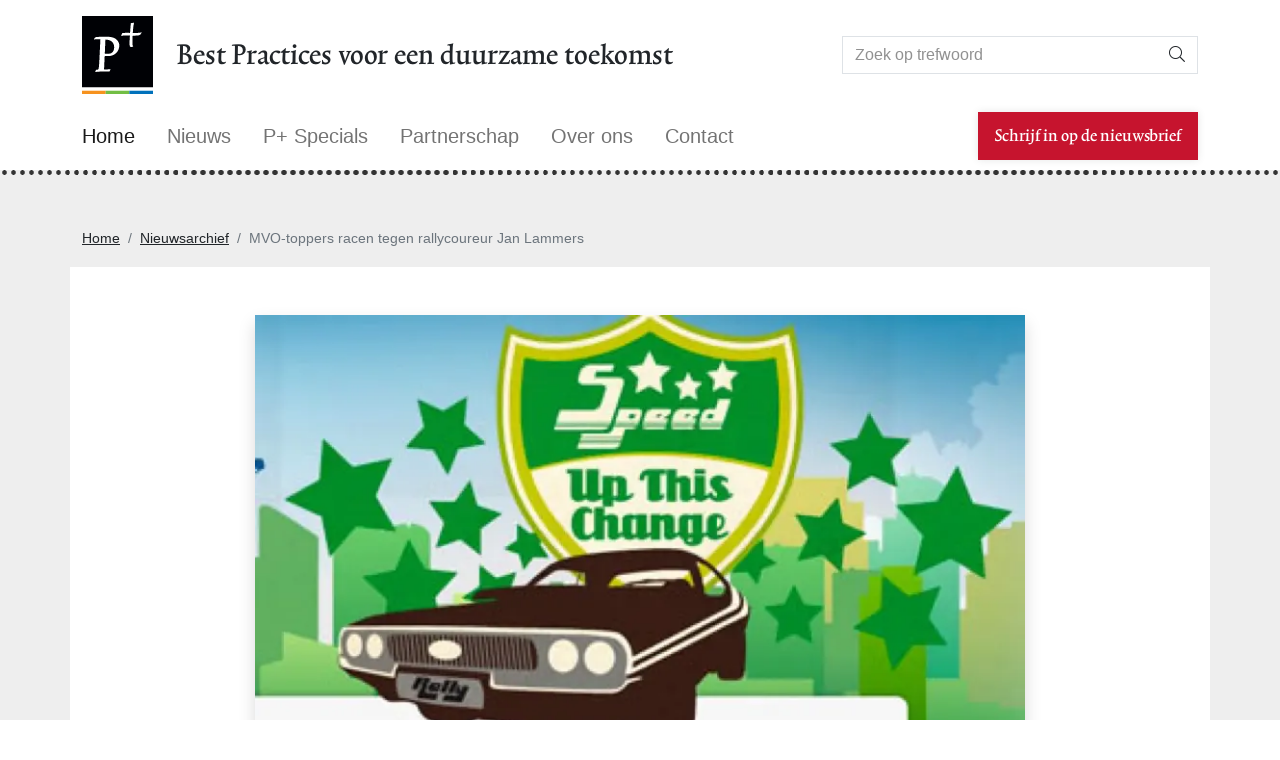

--- FILE ---
content_type: text/html; charset=utf-8
request_url: https://www.p-plus.nl/nl/nieuws/4752
body_size: 14686
content:
<!doctype html>
<html lang='nl'>
<head>
<meta charset="utf-8">
<link rel="dns-prefetch preconnect" href="https://maxcdn.bootstrapcdn.com">
<link rel="dns-prefetch preconnect" href="https://www.googletagmanager.com">
<link rel="dns-prefetch preconnect" href="https://ajax.googleapis.com">
<meta name="viewport" content="width=device-width, initial-scale=1">
<meta name="author" content="Jan Bom">
<meta name="generator" content="Westsite CDCP">
<title>MVO-toppers racen tegen rallycoureur Jan Lammers</title>
<meta content="MVO-toppers racen tegen rallycoureur Jan Lammers" name="keywords"/>
<meta content="MVO-toppers racen tegen rallycoureur Jan Lammers" name="description"/>
<meta property="og:title" content="MVO-toppers racen tegen rallycoureur Jan Lammers"/>
<meta property="og:description" content=""/>
<meta property="og:image" content="https://www.p-plus.nl/resources/articlephotos/large/Untitled-1_jpg.webp"/>
<meta property="og:type" content="website"/>
<meta property="og:url" content="https://www.p-plus.nl/nl/nieuws/4752"/>
<meta property="og:site_name" content="P+"/>
<meta property="fb:admins" content="1355871421"/>
<meta property="fb:app_id" content="262464087513422"/>
<link rel="apple-touch-icon" sizes="180x180" href="/static/images/icons/apple-touch-icon.png?v=20220228-161800">
<link rel="icon" type="image/png" sizes="32x32" href="/static/images/icons/favicon-32x32.png?v=20220228-161800">
<link rel="icon" type="image/png" sizes="194x194" href="/static/images/icons/favicon-194x194.png?v=20220228-161800">
<link rel="icon" type="image/png" sizes="192x192" href="/static/images/icons/android-chrome-192x192.png?v=20220228-161800">
<link rel="icon" type="image/png" sizes="16x16" href="/static/images/icons/favicon-16x16.png?v=20220228-161800">
<link rel="manifest" href="/static/images/icons/site.webmanifest?v=20220228-161800">
<link rel="mask-icon" href="/static/images/icons/safari-pinned-tab.svg?v=20220228-161800" color="#000000">
<link rel="shortcut icon" href="/static/images/icons/favicon.ico?v=20220228-161800">
<meta name="msapplication-TileColor" content="#ffffff">
<meta name="msapplication-config" content="/static/images/icons/browserconfig.xml?v=20220228-161800">
<meta name="theme-color" content="#ffffff">
<meta http-equiv="X-UA-Compatible" content="IE=edge">
<meta name="apple-mobile-web-app-capable" content="yes">
<meta name="apple-mobile-web-app-status-bar-style" content="black">
<meta name="format-detection" content="telephone=no">
<link rel="canonical" href="https://www.p-plus.nl/nl/nieuws/4752">
<style>
      .bd-placeholder-img {
        font-size: 1.125rem;
        text-anchor: middle;
        -webkit-user-select: none;
        -moz-user-select: none;
        user-select: none;
      }

      @media (min-width: 768px) {
        .bd-placeholder-img-lg {
          font-size: 3.5rem;
        }
      }
    </style>
<link href="/static/css/style.css?v=20220228-161800" rel="stylesheet" media="screen"/>
<link href="/static/css/print.css?v=20220228-161800" rel="stylesheet" media="print"/>
<script async src="https://www.googletagmanager.com/gtag/js?id=UA-69300814-1"></script>
<script>	
//!function(f,b,e,v,n,t,s){if(f.fbq)return;n=f.fbq=function(){n.callMethod? n.callMethod.apply(n,arguments):n.queue.push(arguments)};if(!f._fbq)f._fbq=n; n.push=n;n.loaded=!0;n.version='2.0';n.queue=[];t=b.createElement(e);t.async=!0; t.src=v;s=b.getElementsByTagName(e)[0];s.parentNode.insertBefore(t,s)}(window, document,'script','https://connect.facebook.net/en_US/fbevents.js');
//fbq('init', '');
//fbq('track', 'PageView');

	  window.dataLayer = window.dataLayer || [];
	  var sCookieName = "cookiewarning";

	  function readCookie(name) {
		  var nameEQ = name + "=";
		  var ca = document.cookie.split(';');
		  for (var i = 0; i < ca.length; i++) {
			  var c = ca[i];
			  while (c.charAt(0) == ' ') c = c.substring(1, c.length);
			  if (c.indexOf(nameEQ) == 0) return c.substring(nameEQ.length, c.length);
		  }
		  return null;
	  }

		function setCookie(cookievalue) {
			createCookie(sCookieName, cookievalue, 365);
			setCookieWarning(false);
		}

		function setAnalytics(GAstate) {
			if (GAstate === 1) {
				window['ga-disable-UA-69300814-1'] = false;
			} else {
				window['ga-disable-UA-69300814-1'] = true;
			}
            function gtag(){dataLayer.push(arguments);}
            gtag('js', new Date());
            gtag('config', 'UA-69300814-1');
		}

		function setFBpixel(FBstate) {
			/*  // uitgeschakeld voor deze site
            if (FBstate === 1) {
                fbq('init', '');
                fbq('track', 'PageView');
			} else {
			}
            */
		}
        // cookiewarning 0: functional ✘ preferences ✘ analytics ✘ social ✘
        // cookiewarning 1: functional ✔ preferences ✘ analytics ✘ social ✘
        // cookiewarning 2: functional ✔ preferences ✔ analytics ✘ social ✘
        // cookiewarning 3: functional ✔ preferences ✔ analytics ✔ social ✘
        // cookiewarning 4: functional ✔ preferences ✘ analytics ✔ social ✘
        // cookiewarning 5: functional ✔ preferences ✔ analytics ✔ social ✔
        // cookiewarning 6: functional ✔ preferences ✘ analytics ✔ social ✔
        // cookiewarning 7: functional ✔ preferences ✔ analytics ✘ social ✔
        // cookiewarning 8: functional ✔ preferences ✘ analytics ✘ social ✔
	  if (readCookie(sCookieName) == 1) {
			// cookiewarning 1: functional ✔ preferences ✘ analytics ✘ social ✘
            setAnalytics(0);
            setFBpixel(0);
			//$(window).load(function(){
			//	$( ".setscookies" ).remove();
			//});
	  } else if (readCookie(sCookieName) == 2) {
			// cookiewarning 2: functional ✔ preferences ✔ analytics ✘ social ✘
            setAnalytics(0);
            setFBpixel(0);
			//$(window).load(function(){
			//	$( ".setscookies" ).remove();
			//});
	  } else if (readCookie(sCookieName) == 3) {
			// cookiewarning 3: functional ✔ preferences ✔ analytics ✔ social ✘
            setAnalytics(1);
            setFBpixel(0);
			//$(window).load(function(){
			//	$( ".setscookies" ).remove();
			//});
	  } else if (readCookie(sCookieName) == 4) {
			// cookiewarning 4: functional ✔ preferences ✘ analytics ✔ social ✘
            setAnalytics(1);
            setFBpixel(0);
			//$(window).load(function(){
			//	$( ".setscookies" ).remove();
			//});
	  } else if (readCookie(sCookieName) == 5) {
			// cookiewarning 5: functional ✔ preferences ✔ analytics ✔ social ✔
            setAnalytics(1);
            setFBpixel(1);
	  } else if (readCookie(sCookieName) == 6) {
			// cookiewarning 6: functional ✔ preferences ✘ analytics ✔ social ✔
            setAnalytics(1);
            setFBpixel(1);
	  } else if (readCookie(sCookieName) == 7) {
			// cookiewarning 7: functional ✔ preferences ✔ analytics ✘ social ✔
            setAnalytics(0);
            setFBpixel(1);
	  } else if (readCookie(sCookieName) == 8) {
			// cookiewarning 8: functional ✔ preferences ✘ analytics ✘ social ✔
            setAnalytics(0);
            setFBpixel(1);
	  } else {
			// cookiewarning 0: functional ✘ preferences ✘ analytics ✘ social ✘
            setAnalytics(0);
            setFBpixel(0);
	  }
  </script>
</head>
<body itemscope itemtype="https://schema.org/WebSite">
<link itemprop="url" href="https://www.p-plus.nl/nl/nieuws/4752"/>
<noscript><img height="1" width="1" style="display:none" src="https://www.facebook.com/tr?id=&ev=PageView&noscript=1" alt=""/></noscript>
<a href="#maincontent" class="sr-only sr-only-focusable langcdcp">Skip to main content</a>
<span class="anchor" id="top"></span>
<header class="__fixed-top">
<div class="container-fluid container-xl">
<div class="row my-3 align-items-center">
<div class="col-2 col-md-1 order-1 order-md-1">
<a href="/nl/" title="P+ Home"><img src="/static/images/logos/logo_p-plus.svg" alt="P+ Logo" width="168" height="177" class="img-fluid"></a>
</div>
<div class="col-12 col-md-7 text-start order-3 order-md-2">
<div class="text-title text-slogan langcdcp">Best Practices voor een duurzame toekomst</div>
</div>
<div class="col-10 col-md-4 order-2 order-md-3">
<form class="d-flex" method="get" enctype="text/plain" action="/nl/zoeken" name="searchform" id="searchform">
<div class="input-group mb-0">
<input class="form-control border border-end-0" type="search" name="keyword" placeholder="Zoek op trefwoord" aria-label="Search">
<button class="btn btn-default border border-start-0" type="submit"><i class="fal fa-search"></i> <span class="langcdcp sr-only">Zoeken</span></button>
</div>
</form>
</div>
</div>
</div>
<nav class="navbar navbar-expand-lg navbar-light bg-white mb-2">
<div class="container-fluid container-xl">
<a class="navbar-brand" href="/nl/"><span class="langcdcp">Home</span></a>
<button class="navbar-toggler" type="button" data-bs-toggle="collapse" data-bs-target="#navbarCollapse" aria-controls="navbarCollapse" aria-expanded="false" aria-label="Toggle navigation">
<span class="navbar-toggler-icon"></span>
</button>
<div class="collapse navbar-collapse" id="navbarCollapse">
<ul class="navbar-nav me-auto mb-2 mb-md-0 align-items-center">
<li class="nav-item">
<a class="nav-link" href="/nl/nieuws"><span class="langcdcp">Nieuws</span></a>
</li>
<li class="nav-item">
<a class="nav-link" href="/nl/magazine"><span class="langcdcp">P+ Specials</span></a>
</li>
<li class="nav-item">
<a class="nav-link" href="/nl/adverteer"><span class="langcdcp">Partnerschap</span></a>
</li>
<li class="nav-item">
<a class="nav-link" href="/nl/over"><span class="langcdcp">Over ons</span></a>
</li>
<li class="nav-item">
<a class="nav-link" href="/nl/contact"><span class="langcdcp">Contact</span></a>
</li>
</ul>
<form class="d-flex">
<a class="btn btn-primary btn-lg" href="#" data-bs-toggle="modal" data-bs-target="#myModalNewsletterSubsciption"><span class="langcdcp">Schrijf in op de nieuwsbrief</span></a>
</form>
</div>
</div>
</nav>
</header>
<main>
<div class="py-5 border-top-1 border-bottom-1 mb-5 bg-light">
<div class="container-fluid container-xl">
<nav aria-label="breadcrumb">
<ol class="breadcrumb">
<li class="breadcrumb-item"><a href="/nl/" class="text-reset">Home</a></li>
<li class="breadcrumb-item"><a href="/nl/nieuws" class="text-reset">Nieuwsarchief</a></li>
<li class="breadcrumb-item active" aria-current="page"><a class="nobr active text-reset" href="/nl/nieuws/4752"> <span>MVO-toppers racen tegen rallycoureur Jan Lammers</span> </a></li>
</ol>
</nav>
</div>
<div class="container-fluid container-xl bg-white p-5">
<div class="row justify-content-center">
<div class="col-xl-10">
<div id="advertentie">
</div>
</div>
</div>
<div class="row justify-content-center">
<div class="col-xl-10">
<div class="text-cdcp text-big px-lg-5">
<div class="contentBox2Aside">
<figure class="text-center"><a data-fancybox="gallery" href="/resources/articlephotos/extralarge/Untitled-1_jpg.webp"  title=""><img src="/resources/articlephotos/large/Untitled-1_jpg.webp" width="800" height="457" alt="" class="img-fluid shadow"/></a></figure>
<div style="display:none;"></div>
</div>
<i class="fal fa-calendar-alt"></i> <em>15 maart 2011</em>
<h1 class="display-2" style="color:;">MVO-toppers racen tegen rallycoureur Jan Lammers</h1>
<div class="my-5">
<p>De hoofdsponsoren van de Professional Passionates Rally zijn KLM, QPark en The New Motion. Overige sponsoren zijn; TomTom, Essent, Wagenplan, Desso, Amsterdam Elektrisch, Europcar, ANWB, Akzo Nobel, Still en DekaMarkt. De wagens die mee zullen rijden zijn volledig elektrische modellen die op het moment van rijden daadwerkelijk op de markt te verkrijgen zijn. Zoals bijvoorbeeld: Opel Ampera, Nissan LEAF, Tesla Roadster, Fisker Karma, Th!nk en de Mitsubishi i-MiEV.De race start in Zaandam.08:30 Zaandam Aankomst, registratie &amp; bijladen (jij &eacute;n je auto)10:00 Zaandam Een spetterend welkom! <br/>10:30 Zaandam Start door het mooie waterland in Noord-Holland 12:30 Een (h)eerlijke lunch 14:00 Start van het middagprogramma <br/>15:00 X Energy boost op een geheime locatie 17:00 Amsterdam Finish, parc ferm&eacute; en borrel in hartje centrum 21:00 Amsterdam Einde rallydagDe organisatie mikt op young managers die hun CEO zo ver willen krijgen aan de race deel te nemen. De hoop is dan dat de top het rijden in een elektrische auto zo bevalt, dat het wagenpark van het bedrijf van samenstelling gaat veranderen. Er kunnen 100 teams deelnemen, maximaal.P+ webtip: <a href="http://www.professionalpassionates.org/#professional-passionates-rally" target="_blank" class="lijst-link">Inschrijven voor deze rally</a>P+ webtip: <a href="beelden/energized.pdf" target="_blank" class="lijst-link">Portretten van de organisatrices van de race, Thalita, Kim en Lieke</a>&nbsp;</p>
</div>
<div class="row no-gutters justify-content-center mb-5">
<div class="col-2 text-center" id="share_facebook">
<a class="btn btn-sm text-facebook" href="https://www.facebook.com/share.php?u=https%3A%2F%2Fwww.p-plus.nl%2Fnl%2Fnieuws%2F4752&title=MVO-toppers%20racen%20tegen%20rallycoureur%20Jan%20Lammers" target="_blank"><i class="fab fa-facebook fa-fw fa-lg text-facebook"></i> <span class="langcdcp">DEEL</span></a>
</div>
<div class="col-2 text-center" id="share_linkedin">
<a class="btn btn-sm text-linkedin" href="https://www.linkedin.com/shareArticle?mini=true&url=https%3A%2F%2Fwww.p-plus.nl%2Fnl%2Fnieuws%2F4752&title=MVO-toppers%20racen%20tegen%20rallycoureur%20Jan%20Lammers&source=https%3A%2F%2Fwww.p-plus.nl" target="_blank"><i class="fab fa-linkedin-in fa-fw fa-lg text-linkedin"></i> <span class="langcdcp">POST</span></a>
</div>
<div class="col-2 text-center" id="share_twitter">
<a class="btn btn-sm text-twitter" href="https://twitter.com/home?status=https://twitter.com/share?text=MVO-toppers%20racen%20tegen%20rallycoureur%20Jan%20Lammers&url=https%3A%2F%2Fwww.p-plus.nl%2Fnl%2Fnieuws%2F4752&hashtags=" target="_blank"><i class="fab fa-twitter fa-fw fa-lg text-twitter"></i> <span class="langcdcp">TWEET</span></a>
</div>
<div class="col-2 text-center" id="share_pinterest">
<a class="btn btn-sm text-pinterest" href="https://www.pinterest.com/pin/create/button/?url=https%3A%2F%2Fwww.p-plus.nl%2Fnl%2Fnieuws%2F4752&media=https://www.p-plus.nl/resources/articlephotos/large/Untitled-1_jpg.webp&description=" data-pin-do="buttonBookmark" data-pin-custom="true" target="_blank"><i class="fab fa-pinterest-p fa-fw fa-lg text-pinterest"></i> <span class="langcdcp">PIN</span></a>
</div>
</div>
</div>
</div>
</div></div>
</div>
</main>
<footer>
<div class="container-fluid container-xl my-5">
<div class="row justify-content-around">
<div class="col-12 col-lg-3 text-center text-lg-start"> <img src="/static/images/logos/logo_p-plus_medium.svg" width="58" height="61" class="img-fluid ml-auto" alt=""><br>
<h3 class="sr-only"><span class="langcdcp">P+</span></h3>
<div class="mt-3"> <span class="langcdcp">Rietsnijderslaan 3</span><br>
<span class="langcdcp">1394 LC</span> <span class="langcdcp">Nederhorst den Berg</span><br>
<span class="langcdcp">Nederland</span> </div>
<a class="btn __btn-sm text-reset text-end px-0" href="tel:+31062715300"><span class="langcdcp">+31 (0) 62715300<br/></span></a><br>
<a class="btn __btn-sm text-reset text-end px-0" href="mailto:editor@p-plus.nl"><span class="langcdcp">
editor@p-plus.nl
</span></a> </div>
<div class="col-12 col-lg-6 text-center text-lg-start">
<h2><span class="langcdcp">Deel Best Practices</span></h2>
<div class="langcdcp">Deel onze Best Practices voor een duurzame toekomst<br/>Vind hier de makers van P+ op de social media</div>
<ul class="list-inline">
<li class="list-inline-item"> <a class="btn text-facebook text-end p-2" href="https://www.facebook.com/Covers-P-People-Planet-Profit-267851756566657?locale=nl_NL" target="_blank" rel="noopener" title="Volg ons op Facebook" aria-label="Volg ons op Facebook"> <i class="fab fa-facebook-square fa-2x"></i> </a> </li>
<li class="list-inline-item"> <a class="btn text-linkedin text-end p-2" href="https://www.linkedin.com/in/jan-bom-5816425/" target="_blank" rel="noopener" title="Volg ons op Linkedin" aria-label="Volg ons op Linkedin"> <i class="fab fa-linkedin fa-2x"></i> </a> </li>
<li class="list-inline-item"> <a class="btn text-twitter text-end p-2" href="https://twitter.com/PPLUStweets" target="_blank" rel="noopener" title="Volg ons op Twitter" aria-label="Volg ons op Twitter"> <i class="fab fa-twitter-square fa-2x"></i> </a> </li>
<li class="list-inline-item"> <a class="btn text-instagram text-end p-2" href="https://www.instagram.com/janbom100/" target="_blank" rel="noopener" title="Volg ons op Instagram" aria-label="Volg ons op Instagram"> <i class="fab fa-instagram-square fa-2x"></i> </a> </li>
<li class="list-inline-item"> <a class="btn text-rss text-end p-2" href="/nl/rss.xml" target="_self" title="Abonneer op onze RSS-feed" aria-label="Abonneer op onze RSS Feed"> <i class="fas fa-rss-square fa-2x"></i> </a> </li>
<li class="list-inline-item"> <a class="btn text-pinterest text-end p-2" href="/nl/contact" target="_self" title="Contacteer ons per e-mail" aria-label="Contacteer ons per e-mail"> <i class="fas fa-envelope-square fa-2x"></i> </a> </li>
</ul>
</div>
<div class="col-12 col-lg-3 text-center text-lg-end">
<h2><span class="langcdcp">Samengevat</span></h2>
<ul class="list-unstyled w-100">
<li class="list-unstyled-item"> <a class="btn __btn-sm text-reset text-end px-0" href="/nl/"><span class="langcdcp">Home</span></a> </li>
<li class="list-unstyled-item"> <a class="btn __btn-sm text-reset text-end px-0" href="/nl/nieuws"><span class="langcdcp">Nieuws</span></a> </li>
<li class="list-unstyled-item"> <a class="btn __btn-sm text-reset text-end px-0" href="/nl/magazine"><span class="langcdcp">P+ Specials</span></a> </li>
<li class="list-unstyled-item"> <a class="btn __btn-sm text-reset text-end px-0" href="/nl/adverteer"><span class="langcdcp">Partnerschap</span></a> </li>
<li class="list-unstyled-item"> <a class="btn __btn-sm text-reset text-end px-0" href="/nl/over"><span class="langcdcp">Over ons</span></a> </li>
<li class="list-unstyled-item"> <a class="btn __btn-sm text-reset text-end px-0" href="/nl/contact"><span class="langcdcp">Contact</span></a> </li>
</ul>
</div>
<div class="col-12 mt-5 text-center text-lg-end d-md-flex justify-content-between">
<div> <small class="langcdcp">Copyright</small> <small class="showcookie">&copy;</small>
<small></small>
<small class="langcdcp">P+</small> - <small class="langcdcp">Alle rechten voorbehouden</small> </div>
<ul class="list-inline">
<li class="list-inline-item"> <a class="btn __btn-sm text-reset text-end px-0" href="/nl/disclaimer" rel="nofollow"><span class="langcdcp">Disclaimer</span></a> </li>
<li class="list-inline-item"> <a class="btn __btn-sm text-reset text-end px-0" href="/nl/privacy" rel="nofollow"><span class="langcdcp">Privacybeleid</span></a> </li>
<li class="list-inline-item"> <a class="btn __btn-sm text-reset text-end px-0" href="/nl/cookies" rel="nofollow"><span class="langcdcp">Cookies</span></a> </li>
</ul>
<div class="align-middle"><a href="https://www.westsite.be/nl/?origin=pplus" class="text-reset py-0 px-2" id="westsite" target="_blank" rel="noopener" data-bs-toggle="tooltip" data-bs-html="true" title="Westsite: Online Oplossingen en Webdesign"><img src="/static/images/icons/logo_westsite.svg" alt="Westsite: Online Oplossingen en Webdesign" width="14" height="14" class="align-middle"></a></div>
</div>
</div>
</div>
</footer>
<div class="modal fade" tabindex="-1" role="dialog" id="myWebpModal">
<div class="modal-dialog" role="document">
<div class="modal-content">
<div class="modal-header">
<button type="button" class="close" data-dismiss="modal" aria-label="Close"><span aria-hidden="true">&times;</span></button>
<h4 class="modal-title">Verouderde browser</h4>
</div>
<div class="modal-body">
<div id='x'></div>
</div>
<div class="modal-footer">
<button type="button" class="btn btn-default" data-dismiss="modal">Sluiten</button>
</div>
</div>
</div>
</div>
<div class="modal fade" id="cookieModal" tabindex="-1" role="dialog" data-bs-backdrop="static" aria-hidden="true">
<div class="modal-dialog modal-lg" role="document">
<div class="modal-content rounded-0">
<div class="modal-body rounded-0 px-3 pt-3 pb-0 px-lg-3 pt-lg-3">
<nav>
<div class="nav nav-tabs" id="nav-tab" role="tablist">
<button class="nav-link px-1 active" id="nav-cookiesetting-tab" data-bs-toggle="tab" data-bs-target="#nav-cookiesetting" type="button" role="tab" aria-controls="nav-cookiesetting" aria-selected="true"><i class="fal fa-ballot-check fa-fw fa-lg"></i> <span class="langcdcp">Cookies instellen</span></button>
<button class="nav-link px-1" id="nav-cookieinfo-tab" data-bs-toggle="tab" data-bs-target="#nav-cookieinfo" type="button" role="tab" aria-controls="nav-cookieinfo" aria-selected="false"><i class="fal fa-info fa-fw fa-lg"></i> <span class="langcdcp">Over cookies?</span></button>
</div>
</nav>
<div class="tab-content" id="nav-tabContent">
<div class="tab-pane fade p-3 mb-3 border border-top-0 show active" id="nav-cookiesetting" role="tabpanel" aria-labelledby="nav-cookiesetting-tab">
<div class="row">
<div class="col-sm-2 col-md-2 col-lg-2 text-center align-self-center"><i class="fad fa-cookie-bite fa-fw fa-7x text-dark"></i></div>
<div class="col-sm-10 col-md-10 col-lg-10 align-self-center">
<h2 id="cookieModalLabel"><span class="langcdcp">Cookies</span></h2>
<div class="langcdcp {toolbar:'basic'}">We gebruiken cookies om ervoor te zorgen dat wij u de beste ervaring op onze website geven. Dit omvat cookies van websites van derden van sociale media als u een pagina bezoekt die embedded content bevat van sociale media. Dergelijke cookies van derden kunnen uw gebruik van deze website volgen.</div>
</div>
<div class="d-lg-flex justify-content-between align-items-center text-center text-lg-start w-100 my-4 px-3">
<a class="btn btn-wrap btn-primary btn-lg langcdcp allcookiewarning-button my-1 px-3 py-1"  data-bs-dismiss="modal">Ok, ik accepteer alle cookies</a>
<a role="button" id="headingOne" data-bs-toggle="collapse" data-bs-parent="#accordion" href="#collapseOne" aria-expanded="true" aria-controls="collapseOne" class="btn btn-wrap btn-link btn-xl">
<span class="langcdcp">Mijn Cookies afzonderlijk instellen?</span> <i class="fa fa-angle-down fa-fw fa-lg"></i>
</a>
</div>
</div>
<div class="panel-group m-0" id="accordion" role="tablist" aria-multiselectable="true">
<div class="panel panel-default">
<div id="collapseOne" class="panel-collapse collapse" role="tabpanel" aria-labelledby="headingOne">
<div class="panel-body p-4">
<div class="form-check text-start">
<input type="checkbox" class="form-check-input" id="defaultCheck1"  disabled checked>
<label class="form-check-label" for="defaultCheck1">
<strong class="langcdcp h4">Functionele cookies</strong><br><span class="langcdcp">Dit type cookies capteert geen persoonlijke gegevens van de bezoekers en is vanuit een technologisch standpunt vereist om de website correct te laten functioneren. De dit type cookie staat standaard geselecteerd als &lsquo;ja&rsquo; en bezoekers kunnen dit type cookies niet afzetten. Dit type cookie wordt automatisch verwijderd van zodra de bezoeker zijn browser sluit.</span>
</label>
</div>
<div class="form-check text-start">
<input type="checkbox" class="form-check-input" id="cookies_preferences">
<label class="form-check-label" for="cookies_preferences">
<strong class="langcdcp h4">Voorkeuren en selecties</strong><br><span class="langcdcp">Dit type cookies onthoudt de specifieke voorkeuren van bezoekers en hun selecties. Een voorbeeld hiervan zijn de door de bezoeker bepaalde cookie instellingen, dewelke met behulp van een cookie opgeslagen zullen worden indien de bezoeker deze accepteert zodat hij de volgende keer dat hij de website bezoekt de cookie melding niet opnieuw dient te doorlopen. Dit type cookies vervalt in de regelmaat na een bepaalde periode (weken of maanden).</span>
</label>
</div>
<div class="form-check text-start">
<input type="checkbox" class="form-check-input" id="cookies_analytics">
<label class="form-check-label" for="cookies_analytics">
<strong class="langcdcp h4">Prestaties, Analyses en onderzoek</strong><br><span class="langcdcp">Dit type cookies stuurt het gebruik van derde partij analyse scripts aan zoals Google Analytics. Indien de bezoeker opteert om dit type cookies niet te hanteren, zullen deze scripts niet geactiveerd worden tijdens de bezoeker zijn verblijf op de website. Deze cookies kunnen afhankelijk van de partij waarvoor ze geplaatst worden tot verschillende jaren op het platform van de bezoeker aanwezig blijven.</span>
</label>
</div>
<div class="form-check text-start">
<input type="checkbox" class="form-check-input" id="cookies_social">
<label class="form-check-label" for="cookies_social">
<strong class="langcdcp h4">Social &amp; marketing</strong><br><span class="langcdcp">Deze marketing-cookies houden jouw surfgedrag bij. Ook cookies uit embedded content afkomstig van social media sites zoals Facebook, YouTube, LinkedIn, Twitter vallen onder deze categorie.</span>
</label>
</div>
<div class="row">
<div class="col-12 text-center"><a class="btn btn-wrap btn-primary btn-sm langcdcp customcookiewarning-button my-1 px-3 py-1"  data-dismiss="modal">Sla mijn voorkeur op</a></div>
</div>
</div>
</div>
</div>
</div>
</div>
<div class="tab-pane fade p-3 border border-top-0 mb-3" id="nav-cookieinfo" role="tabpanel" aria-labelledby="nav-cookieinfo-tab">
<h1 class="text-cdcp langcdcp">Cookiebeleid</h1>
<div class="langcdcp {toolbar:'basic'} text-cdcp">
<h4>Websites</h4>
<p>U kunt onze websites bezoeken zonder uw persoonsgegevens mee te delen. Met uw toestemming (voor zover nodig) kunnen wij u als bezoeker van onze websites informeren over een gepersonaliseerd aanbod van producten en diensten. Sommige onderdelen of functies zijn voorbehouden aan P+-klanten of bezoekers met een account. Wij identificeren dan uw geanonimiseerd IP-adres en koppelen die aan uw klantengegevens.<br>
&nbsp;<br>
Om de dienstverlening te optimaliseren kunnen wij uw klantengegevens verder aanvullen met de data die we afleiden uit de cookies ten gevolge van uw gebruik van onze websites.<br>
&nbsp;<br>
Dit cookiebeleid is van toepassing op alle producten of services van P+ die verband houden met dit beleid of die bij verwijzing hierin zijn opgenomen.<br>
&nbsp;</p>
<h4><span id="cookies"></span>Cookies</h4>
<p><strong>Wat zijn cookies?</strong><br>
Wij maken gebruik van cookies wanneer u onze e-mails opent en/of wanneer u onze websites bezoekt of apps gebruikt. Cookies zijn stukjes informatie die op uw eigen computer of mobiel toestel bewaard worden en die het gebruiksgemak van onze websites en apps optimaliseren. Zo kunt u bijvoorbeeld als bezoeker van onze websites worden geïdentificeerd bij een volgend bezoek en kunnen wij onze websites of apps beter afstemmen op uw wensen, voorkeuren en gebruiksgemak. Cookies kunnen ook gebruikt worden om de inhoud of publiciteit van een website persoonlijker te maken.<br>
&nbsp;<br>
Cookies kunnen zowel door P+ als andere partijen geplaatst worden. Wanneer wij derden op onze websites toelaten cookies te plaatsen, dan moeten deze partijen contractueel een veilige verbinding garanderen waarover de gegevens worden uitgewisseld.<br>
&nbsp;<br>
<strong>Welke soorten cookies gebruiken we?</strong><br>
Onmisbare cookies: zijn nodig om gebruik te maken van de website en zorgen voor een veilige identiteitscontrole. Bijvoorbeeld: navigatie op de website, inhoud van winkelkarretje, toegang tot persoonsgegevens, ...<br>
Functionele cookies: maken het functioneren van de website makkelijker en zorgen voor een gepersonaliseerde surfervaring door bijvoorbeeld inlognamen, wachtwoorden, de inhoud van uw winkelwagentje, eerder gemaakte selecties en voorkeuren – zoals de taalinstelling – te onthouden.<br>
Analytische cookies: zorgen ervoor dat we onze websites kunnen analyseren. Hierdoor weten wij hoeveel bezoekers er op onze site komen, hoe lang ze zijn gebleven, waar ze op hebben geklikt, welke onderdelen populair zijn, enz. Ook kunnen we zien welke webpagina’s niet goed worden bezocht en tegen welke problemen bezoekers aanlopen. Zo kunnen we onze websites continu verbeteren. Wij doen hiervoor ook een beroep op cookies van derden zoals&nbsp;Google Analytics en&nbsp;Google Tag Manager,&nbsp; De gegenereerde informatie over uw gebruiksgedrag op onze websites wordt anoniem verzameld (door de laatste 8 karakters van uw IP adres te verwijderen) en overgebracht naar en door Google, waar ze worden opgeslagen op servers in de Verenigde Staten. Deze geanonimiseerde gegevens worden vervolgens door Google namens ons geanalyseerd en als geaggregeerde gegevens aan ons teruggestuurd. Google koppelt uw geanonimiseerd IP-adres niet aan andere door hen geregistreerde gegevens.<br>
Performante cookies: verzamelen gegevens van bezoekers om de website te verbeteren. Bijvoorbeeld: bezoekers tellen, populaire webpagina’s oplijsten, etc.<br>
Advertentiecookies: passen de advertenties aan op basis van uw surfgedrag, demografische en gebruikersgegevens.<br>
Remarketing cookies: onze website maakt gebruik van remarketing cookies om u gedurende een bepaalde periode (tot 90 dagen) gepersonaliseerde en/of op basis van interesse gebaseerde advertenties te vertonen. Voor meer informatie over deze cookies;&nbsp;Google Remarketing (Adwords / Dynamic Remarketing),&nbsp;Linkedin&nbsp;en&nbsp;Facebook<br>
Profileringscookies: cookies die bijdragen tot het vormen van gerichte boodschappen op onze website.<br>
&nbsp;<br>
Met “cookies” worden ook soortgelijke technologieën bedoeld, zoals flash cookies, device fingerprinting, html5-local storage en javascripts.</p>
<h4>Beheer van cookies</h4>
<p>Indien u dit verkiest, kunt u onze cookies afwijzen bij uw eerste bezoek. Verder kan u op elk moment via de instellingen van uw browser (meestal onder "Help" of "Internetopties") alle geïnstalleerde cookies uitschakelen of verwijderen van uw computer of mobiel eindtoestel. Elk type browser heeft zijn eigen manier van het beheren van cookies. De informatie kan u vinden op de website van de browser die u gebruikt. Houd er rekening mee dat het veranderen van de instellingen ervoor kan zorgen dat de P+ websites en andere websites niet goed meer werken.<br>
&nbsp;</p>
<h4>Andere technologische middelen</h4>
<p>Om het succes van onze reclamecampagnes te meten en te verbeteren, tellen technologieën zoals web beacons en action tags het aantal bezoekers op onze websites en/of apps naar aanleiding van een reclame op de site van derden. Bepaalde pagina’s op onze websites werken ook met pixel tags. Deze pixels zien onder andere welke producten u op onze websites bekijkt. Op basis van die informatie kunnen wij u vervolgens relevante advertenties tonen op bijvoorbeeld Facebook en Google.<br>
&nbsp;</p>
<h4>Mobiele apps</h4>
<p>P+ biedt verschillende apps aan. Als u van deze diensten gebruik maakt, dan kan het ook noodzakelijk zijn om uw persoonsgegevens te verwerken. Die gegevens worden steeds verwerkt conform de bepalingen van dit Privacybeleid.<br>
&nbsp;</p>
<h4>Waarvoor worden cookies gebruikt?</h4>
<p>Cookies kunnen worden gebruikt voor om u te herkennen wanneer u P+ bezoekt, uw voorkeuren te onthouden en u een gepersonaliseerde ervaring te bieden die aansluit bij uw instellingen.<br>
&nbsp;<br>
Cookies maken uw interacties met P+ ook sneller en veiliger. Ook kunnen we u dankzij cookies reclame tonen, zowel op als buiten de P+-website, en u aangepaste functies bieden via plug-ins van P+, zoals onze knop Delen.<br>
&nbsp;</p>
<table>
<thead>
<tr>
<th>Gebruikscategorieën</th>
<th scope="col">Omschrijving</th>
</tr>
</thead>
<tbody>
<tr>
<td style="vertical-align:top">Verificatie</td>
<td>Als u zich hebt aangemeld bij P+, kunnen we u dankzij cookies de juiste gegevens laten zien en uw ervaring personaliseren.<br>
&nbsp;</td>
</tr>
<tr>
<td style="vertical-align:top">Beveiliging<br>
&nbsp;</td>
<td style="vertical-align:top">We gebruiken cookies om onze beveiligingsfuncties mogelijk te maken en te ondersteunen. Ook kunnen we hiermee schadelijke activiteiten en schendingen van onze gebruikersovereenkomst detecteren.<br>
&nbsp;</td>
</tr>
<tr>
<td style="vertical-align:top">Voorkeuren, functies en services.</td>
<td>Cookies kunnen ons laten weten aan welke taal u de voorkeur geeft en wat uw communicatievoorkeuren zijn. Ook kunt u met cookies eenvoudiger formulieren op P+ invullen. Ze bieden u ook functies, inzichten en aangepaste content in combinatie met onze plug-ins.<br>
&nbsp;</td>
</tr>
<tr>
<td style="vertical-align:top">Reclame</td>
<td>We kunnen cookies gebruiken om u relevante advertenties te tonen, zowel op als buiten de P+-website. We kunnen een cookie ook gebruiken om te bepalen of iemand die een advertentie op Google of andere websites heeft gezien, later de website van P+ heeft bezocht en daar actie heeft ondernomen.&nbsp;We kunnen ook samenwerken met een partner om u een advertentie te tonen, op of buiten P+, bijvoorbeeld nadat u de website of toepassing van P+ hebt gebruikt.</td>
</tr>
<tr>
<td style="vertical-align:top">Prestaties, analyse en onderzoek</td>
<td>Met cookies kunnen we bepalen hoe goed onze website en plug-ins presteren op verschillende locaties. Wij gebruiken cookies ook om producten, functies en services te begrijpen, te verbeteren, en te onderzoeken, ook wanneer u P+ opent vanaf andere websites, toepassingen of apparaten, zoals uw computer op het werk of uw mobiele telefoon.<br>
&nbsp;</td>
</tr>
</tbody>
</table>
&nbsp;
<h3>9. Hoe kan ik P+ contacteren?</h3>
<p>Indien u onze klantendienst wilt bereiken om uw privacy instellingen aan te passen, dan kan dat onder andere via&nbsp;<a href="mailto:info@p-plus.nl">info@p-plus.nl</a>&nbsp;.<br>
&nbsp;<br>
Voor meer informatie over ons privacybeleid of voor klachten in verband met uw privacy, inclusief het uitoefenen van uw recht op toegang kan u contact opnemen met het Privacy Office van P+ via&nbsp;<a href="mailto:privacy@p-plus.nl">privacy@p-plus.nl</a>.<br>
&nbsp;</p>
</div>
</div>
</div>
</div>
<div class="modal-footer p-0">
</div>
</div>
</div>
</div>
<div class="modal fade" id="myPrivacyModal" tabindex="-1" role="dialog" data-bs-backdrop="static" aria-hidden="true">
<div class="modal-dialog modal-xl" role="document">
<div class="modal-content rounded-0">
<div class="modal-header bg-red rounded-0 text-white">
<h5 class="modal-title">P+ respecteert uw privacy</h5>
<button type="button" class="btn-close" data-bs-dismiss="modal" aria-label="Close"></button>
</div>
<div class="modal-body px-4">
<div class="row">
<div class="col-12 text-cdcp">
<h2 class="h1 text-cdcp"><i class="fad fa-user-shield text-red"></i> <span class="langcdcp">Privacy verklaring</span></h2>
<div class="langcdcp"><h2>Privacy verklaring</h2>
<p>P+ People Planet Profit respecteert de privacy van de bezoekers van de site en zorgt ervoor dat de informatie die aan ons ter beschikking komt vertrouwelijk wordt behandeld.</p>
<p>Bezoekers kunnen de website van P+ bezoeken zonder informatie over zichzelf te verschaffen. Er zijn echter situaties waarbij wij wel informatie vragen - bijvoorbeeld bij het nemen van een abonnement op het tijdschrift of het e-zine van P+.</p>
<p>P+ People Planet Profit stelt deze gegevens onder geen beding zonder toestemming beschikbaar aan derden, behalve als P+ hier wettelijk toe verplicht zou worden.</p>
<h2>Intellectuele eigendomsrechten</h2>
<p>De op deze website afgebeelde gegevens, waaronder begrepen teksten, foto&#39;s, illustraties, grafisch materiaal, (handels)namen, logo&#39;s, waren- en dienstmerken, zijn eigendom van P+ People Planet Profit en de makers van deze producten (fotografen en illustratoren) gezamenlijk en worden beschermd door auteursrecht, merkenrecht en/of enig ander intellectueel eigendomsrecht. De hiervoor genoemde rechten gaan op geen enkele wijze over op (rechts)personen die toegang krijgen tot deze site.</p>
<p>Het is de gebruiker van de site niet toegestaan de inhoud van de site te vermenigvuldigen, door te sturen, te distribueren en te verspreiden, of tegen vergoeding beschikbaar te stellen aan derden, zonder de uitdrukkelijke, schriftelijke toestemming van P+ People Planet Profit.</p>
</div>
</div>
<div class="col-12">
<div class="sticky-top sticky-offset">
<ul class="list-unstyled">
<li class="list-unstyled-item lead langcdcp">P+</li>
<li class="list-unstyled-item langcdcp">Rietsnijderslaan 3</li>
<li class="list-unstyled-item langcdcp">1394 LC Nederhorst den Berg</li>
<li class="list-unstyled-item langcdcp">Nederland</li>
<li class="list-unstyled-item langcdcp">+31 (0) 62715300</li>
<li class="list-unstyled-item langcdcp">editor@pplus.nl</li>
</ul></div>
</div>
</div>
</div>
<div class="modal-footer">
<button type="button" class="btn btn-secondary" data-bs-dismiss="modal"><span class="langcdcp">Close</span></button>
<button type="button" class="btn btn-primary agree_privacy" data-bs-dismiss="modal" id="agree_privacy"><span class="langcdcp">Accepteer</span></button>
</div>
</div>
</div>
</div>
<div class="modal fade" id="myModalNewsletterSubsciption" tabindex="-1" role="dialog" data-bs-backdrop="true" aria-hidden="true">
<div class="modal-dialog" role="document">
<div class="modal-content rounded-0">
<div class="modal-header bg-red rounded-0 text-white">
<h5 class="modal-title">Schrijf je in op het P+ e-zine</h5>
<button type="button" class="btn-close" data-bs-dismiss="modal" aria-label="Close"></button>
</div>
<div class="modal-body p-3 p-lg-5">
<div class="text-justify text-cdcp">
<div id="subscribe">
<div id="subscribeformbox">
<h2 class="langcdcp">Gratis P+ e-zine?</h2>
<form method="post" id="subscribeform" name="submit" enctype="text/plain">
<div class="mb-3">
<label for="newsletterfirstname" class="langcdcp form-label">Naam</label>
<input class="form-control" type="text" name="newsletterfirstname" id="newsletterfirstname" placeholder="Naam"/>
</div>
<div class="mb-3">
<label for="newsletteremail" class="langcdcp form-label">Email</label>
<input class="form-control" type="text" name="newsletteremail" id="newsletteremail" placeholder="Email"/>
</div>
<div class="mb-3">
<input type="checkbox" name="newsletterprivacy" id="newsletterprivacy" value="Y" required> <label for="newsletterprivacy"><span class="langcdcp"> Ik accepteer de</span> <a href="#" class="btn btn-link" data-bs-toggle="modal" data-bs-target="#myPrivacyModal">Privacy verklaring</a></label>
</div>
<div class="mb-3">
<button type="submit" class="langcdcp btn btn-primary"  id="subscribebutton" name="verstuur">Inschrijven</button>
</div>
</form>
</div>
<div id="subscribedbox" style="display: none;">
<h2 class="langcdcp">Bedankt!</h2>
<span class="langcdcp confirm">Uw inschrijving is verstuurd. Een bevestigings-e-mail is onderweg naar uw e-mailadres. Om uw inschrijving af te ronden hoeft u enkel nog op de ingesloten link te klikken.</span>
</div>
<br class="clear">
</div>
</div>
</div>
<div class="modal-footer d-none">
<button type="button" class="btn btn-tertiary" data-bs-dismiss="modal"><i class="fal fa-fw fa-times"></i> <span class="langcdcp">Sluiten</span></button>
</div>
</div>
</div>
</div>
<script defer src="https://cdnjs.cloudflare.com/ajax/libs/jquery/3.5.1/jquery.min.js" integrity="sha512-bLT0Qm9VnAYZDflyKcBaQ2gg0hSYNQrJ8RilYldYQ1FxQYoCLtUjuuRuZo+fjqhx/qtq/1itJ0C2ejDxltZVFg==" crossorigin="anonymous"></script>
<script defer src="https://cdnjs.cloudflare.com/ajax/libs/twitter-bootstrap/5.1.3/js/bootstrap.bundle.min.js" integrity="sha512-pax4MlgXjHEPfCwcJLQhigY7+N8rt6bVvWLFyUMuxShv170X53TRzGPmPkZmGBhk+jikR8WBM4yl7A9WMHHqvg==" crossorigin="anonymous" referrerpolicy="no-referrer"></script>
<script defer src="https://cdnjs.cloudflare.com/ajax/libs/fancybox/3.5.7/jquery.fancybox.min.js" integrity="sha256-yt2kYMy0w8AbtF89WXb2P1rfjcP/HTHLT7097U8Y5b8=" crossorigin="anonymous"></script>
<script defer src="https://cdnjs.cloudflare.com/ajax/libs/waypoints/4.0.1/jquery.waypoints.min.js"></script>
<script defer src="/static/js/bg-responsive.min.js"></script>
<script defer src="/static/js/scripts.js?v=20220228-161800"  data-language="nl" data-latitude="52.2580826" data-longitude="5.0456552" data-gaaccount="UA-69300814-1"></script>
<script defer src="https://ajax.aspnetcdn.com/ajax/jquery.validate/1.14.0/jquery.validate.min.js"></script>
<script defer src="https://ajax.aspnetcdn.com/ajax/jquery.validate/1.14.0/additional-methods.min.js"></script>
<script defer src="https://ajax.aspnetcdn.com/ajax/jquery.validate/1.14.0/localization/messages_nl.js"></script>
<script>

	function waypoint_loader($this, $effect, $offset) {
		$($this).css('opacity', 0).waypoint(function(e) { $($this).addClass('animate__animated ' + $effect ).css('opacity', 1) }, { offset: $offset });
	}
    window.addEventListener('DOMContentLoaded', function() {

        (function($) {
            
        })(jQuery);

    });
</script>
<script type="application/ld+json">
    {
      "@context": "https://schema.org",
      "@type": "WebSite",
      "url": "https://www.p-plus.nl/",
      "potentialAction": {
        "@type": "SearchAction",
        "target": {
          "@type": "EntryPoint",
          "urlTemplate": "https://www.p-plus.nl/nl/zoeken?keyword={keyword}"
        },
        "query-input": "required name=keyword"
      }
    }
</script>
<script type="application/ld+json">
    {
      "@context": "https://schema.org",
      "@type": "ProfessionalService",
      "address": {
        "@type": "PostalAddress",
        "addressLocality": "1394 LC Nederhorst den Berg",
        "addressCountry": "Nederland",
        "streetAddress": "Rietsnijderslaan 3"
      },
      "geo": {
        "@type": "GeoCoordinates",
        "latitude": "52.2580826",
        "longitude": "5.0456552"
      },
      "openingHours": [
        "Mo-Fr 8:00-12:00",
        "Mo-Fr 13:00-18:00"
      ],
      "priceRange": "€€€",
      "description": "Best Practices voor een duurzame toekomst.",
      "name": "",
      "founder": "Jan Bom",
      "telephone": "+31 (0) 62715300",
      "image": "https://www.p-plus.nl/static/images/logos/logo_p-plus.png",
      "logo": "https://www.p-plus.nl/static/images/logos/logo_p-plus.png",
      "url": "https://www.p-plus.nl"
    }
    </script>
</body>
</html>

--- FILE ---
content_type: text/css
request_url: https://www.p-plus.nl/static/css/print.css?v=20220228-161800
body_size: 62
content:
/*
	 *	Unless you want to print the layout as it appears onscreen,
	 *	these html/body styles are needed to allow the content to 'flow'
	 */
html {
  height: auto !important;
  overflow: visible !important;
}


--- FILE ---
content_type: image/svg+xml
request_url: https://www.p-plus.nl/static/images/logos/logo_p-plus_medium.svg
body_size: 922
content:
<?xml version="1.0" encoding="utf-8"?>
<!-- Generator: Adobe Illustrator 26.0.2, SVG Export Plug-In . SVG Version: 6.00 Build 0)  -->
<svg version="1.1" id="Layer_1" xmlns="http://www.w3.org/2000/svg" xmlns:xlink="http://www.w3.org/1999/xlink" x="0px" y="0px"
	 width="182.4px" height="200px" viewBox="0 0 182.4 200" style="enable-background:new 0 0 182.4 200;" xml:space="preserve">
<style type="text/css">
	.st0{fill:#000105;}
	.st1{fill:#FFFFFF;}
	.st2{fill:#F6921E;}
	.st3{fill:#72BE44;}
	.st4{fill:#0071BB;}
</style>
<g>
	<g>
		<polyline class="st0" points="182.4,182.4 0,182.4 0,0 182.4,0 		"/>
		<g>
			<path class="st1" d="M70.5,142.2c-4.7-0.2-6.6-0.3-10.8-0.3c-10,0-19.3,0.6-26,1.6l2.3-5.6c3.5-0.2,4.5-0.3,5.6-1.3
				c0.6-0.5,1.1-1.4,1.5-2.9c0.2-1.5,0.3-3.2,0.6-5.3c0.2-3.2,0.3-5.5,0.5-6.3l3.1-62.7h-3.7h-3.1c-4,0.2-5.8,0.3-10,0.8
				c1.6-3.4,2.6-4.7,4.2-5.5c1-0.5,1.6-0.6,3.4-0.8c6.1-0.6,12.7-1,19.2-1c10,0,16.6,0.6,21.8,2.1c10,2.9,16.8,11.1,16.8,20.8
				c0,15.3-12.4,26.9-28.9,26.9c-1.6,0-3.7,0-6-0.2l-2.7-0.2l-1.6,33.2v0.3c0,0.6,0.5,1,2.3,1l3.7-0.2c4.4,0,6.3-0.2,11.1-0.5
				L70.5,142.2z M64.8,96.7c5.2,0,8.2-0.5,10.8-1.9c4.5-2.6,7.1-7.7,7.1-14.2c0-12.9-7.9-19.8-22.6-20.3l-1.6,36
				C61.4,96.7,62.6,96.7,64.8,96.7z"/>
		</g>
		<g>
			<path class="st1" d="M133.8,16.9c-0.6,2.3-0.9,3.2-1.2,5.3c-0.6,3.5-1.2,7.9-1.6,12.9l-0.6,8.2h6.9h1c6.5,0,11.9-0.6,15.2-1.8
				c-2.1,4-3.4,5.7-5.3,6.9c-2.3,1.3-5.1,1.8-12.3,1.8h-6l-0.3,7.6c-0.1,3.4-0.3,6.2-0.3,8.2c0,4.7,0.3,8.1,1,10.3
				c0.1,0.7,0.4,1.2,1.2,1.8c-2.8,1-4,1.3-5.3,1.3c-3.2,0-4.3-2.2-4.3-9.5v-2.2c0.1-5.1,0.3-8.5,1-17.6l-7.5-0.1h-1.6
				c-5.7,0-10.6,0.4-13.9,1l3.5-7.2c0.7-0.1,1.3-0.1,1.6-0.1c2.1-0.3,6.9-0.4,10.9-0.4h1.9l5.4,0.1c0.4-6,0.6-7.6,1-13.6
				c0.4-5.3,0.6-6.6,1.2-11.1L133.8,16.9z"/>
		</g>
		<g>
			<rect y="191.2" class="st2" width="60.8" height="8.8"/>
			<rect x="60.8" y="191.2" class="st3" width="60.8" height="8.8"/>
			<rect x="121.6" y="191.2" class="st4" width="60.8" height="8.8"/>
		</g>
	</g>
</g>
</svg>


--- FILE ---
content_type: image/svg+xml
request_url: https://www.p-plus.nl/static/images/logos/logo_p-plus.svg
body_size: 953
content:
<?xml version="1.0" encoding="utf-8"?>
<!-- Generator: Adobe Illustrator 26.0.2, SVG Export Plug-In . SVG Version: 6.00 Build 0)  -->
<svg version="1.1" id="Layer_1" xmlns="http://www.w3.org/2000/svg" xmlns:xlink="http://www.w3.org/1999/xlink" x="0px" y="0px"
	 width="364.8px" height="400px" viewBox="0 0 364.8 400" style="enable-background:new 0 0 364.8 400;" xml:space="preserve">
<style type="text/css">
	.st0{fill:#000105;}
	.st1{fill:#FFFFFF;}
	.st2{fill:#F6921E;}
	.st3{fill:#72BE44;}
	.st4{fill:#0071BB;}
</style>
<g>
	<polyline class="st0" points="364.8,364.8 0,364.8 0,0 364.8,0 	"/>
	<g>
		<path class="st1" d="M140.9,284.3c-9.4-0.3-13.2-0.6-21.6-0.6c-20,0-38.7,1.3-51.9,3.2l4.5-11.3c7.1-0.3,9-0.6,11.3-2.6
			c1.3-1,2.3-2.9,2.9-5.8c0.3-2.9,0.6-6.4,1.3-10.6c0.3-6.4,0.6-11,1-12.6l6.1-125.4h-7.4H81c-8.1,0.3-11.6,0.6-20,1.6
			c3.2-6.8,5.2-9.4,8.4-11c1.9-1,3.2-1.3,6.8-1.6c12.3-1.3,25.5-1.9,38.4-1.9c20,0,33.2,1.3,43.5,4.2c20,5.8,33.5,22.2,33.5,41.6
			c0,30.6-24.8,53.8-57.7,53.8c-3.2,0-7.4,0-11.9-0.3l-5.5-0.3l-3.2,66.4v0.6c0,1.3,1,1.9,4.5,1.9l7.4-0.3c8.7,0,12.6-0.3,22.2-1
			L140.9,284.3z M129.6,193.4c10.3,0,16.4-1,21.6-3.9c9-5.2,14.2-15.5,14.2-28.4c0-25.8-15.8-39.7-45.1-40.6l-3.2,71.9
			C122.9,193.4,125.1,193.4,129.6,193.4z"/>
	</g>
	<g>
		<path class="st1" d="M267.7,33.9c-1.2,4.7-1.8,6.5-2.3,10.6c-1.2,7-2.3,15.8-3.2,25.8L261,86.7h13.8h2.1c12.9,0,23.8-1.2,30.5-3.5
			c-4.1,7.9-6.7,11.4-10.6,13.8c-4.7,2.6-10.3,3.5-24.6,3.5h-12l-0.6,15.2c-0.3,6.7-0.6,12.3-0.6,16.4c0,9.4,0.6,16.1,2.1,20.5
			c0.3,1.5,0.9,2.3,2.3,3.5c-5.6,2.1-7.9,2.6-10.6,2.6c-6.5,0-8.5-4.4-8.5-19.1v-4.4c0.3-10.3,0.6-17,2.1-35.2l-15-0.3h-3.2
			c-11.4,0-21.1,0.9-27.9,2.1l7-14.4c1.5-0.3,2.6-0.3,3.2-0.3c4.1-0.6,13.8-0.9,21.7-0.9h3.8l10.8,0.3c0.9-12,1.2-15.2,2.1-27.3
			c0.9-10.6,1.2-13.2,2.3-22.3L267.7,33.9z"/>
	</g>
	<g>
		<rect y="382.4" class="st2" width="121.6" height="17.6"/>
		<rect x="121.6" y="382.4" class="st3" width="121.6" height="17.6"/>
		<rect x="243.2" y="382.4" class="st4" width="121.6" height="17.6"/>
	</g>
</g>
</svg>


--- FILE ---
content_type: image/svg+xml
request_url: https://www.p-plus.nl/static/images/dots.svg
body_size: 620
content:
<?xml version="1.0" encoding="utf-8"?>
<!-- Generator: Adobe Illustrator 26.0.2, SVG Export Plug-In . SVG Version: 6.00 Build 0)  -->
<svg version="1.1" id="Layer_1" xmlns:sketch="http://www.bohemiancoding.com/sketch/ns"
	 xmlns="http://www.w3.org/2000/svg" xmlns:xlink="http://www.w3.org/1999/xlink" x="0px" y="0px" width="25px" height="25px"
	 viewBox="0 0 25 25" style="enable-background:new 0 0 25 25;" xml:space="preserve">
<style type="text/css">
	.st0{fill-rule:evenodd;clip-rule:evenodd;fill:#333333;}
</style>
<desc>Created with Sketch.</desc>
<g id="dot" sketch:type="MSShapeGroup">
	<g>
		<circle class="st0" cx="2.5" cy="2.5" r="2.5"/>
	</g>
</g>
<g id="dot_00000067231461106021483730000016437617193962999958_" transform="translate(0.000000, 20.000000)" sketch:type="MSShapeGroup">
	<g>
		<circle class="st0" cx="2.5" cy="2.5" r="2.5"/>
	</g>
</g>
<g id="dot_00000180366083861077286600000007481257670305778330_" transform="translate(0.000000, 10.000000)" sketch:type="MSShapeGroup">
	<g>
		<circle class="st0" cx="2.5" cy="2.5" r="2.5"/>
	</g>
</g>
<g id="dot_00000027588760491491219800000005817096280449550224_" transform="translate(10.000000, 0.000000)" sketch:type="MSShapeGroup">
	<g>
		<circle class="st0" cx="2.5" cy="2.5" r="2.5"/>
	</g>
</g>
<g id="dot_00000093892567564367699570000001232942467558632375_" transform="translate(10.000000, 20.000000)" sketch:type="MSShapeGroup">
	<g>
		<circle class="st0" cx="2.5" cy="2.5" r="2.5"/>
	</g>
</g>
<g id="dot_00000155845910329232170640000002924194415204736427_" transform="translate(20.000000, 0.000000)" sketch:type="MSShapeGroup">
	<g>
		<circle class="st0" cx="2.5" cy="2.5" r="2.5"/>
	</g>
</g>
<g id="dot_00000086681907754472295430000014765317894166908862_" transform="translate(20.000000, 20.000000)" sketch:type="MSShapeGroup">
	<g>
		<circle class="st0" cx="2.5" cy="2.5" r="2.5"/>
	</g>
</g>
<g id="dot_00000080907378659927472550000005327861265732918445_" transform="translate(20.000000, 10.000000)" sketch:type="MSShapeGroup">
	<g>
		<circle class="st0" cx="2.5" cy="2.5" r="2.5"/>
	</g>
</g>
</svg>


--- FILE ---
content_type: application/javascript
request_url: https://www.p-plus.nl/static/js/scripts.js?v=20220228-161800
body_size: 7808
content:
// JavaScript Document

//'use strict'

var this_js_script = $('script[src*=script]'); // or better regexp to get the file name..

var langcdcplang = this_js_script.attr('data-language');
if (typeof langcdcplang === "undefined") {
	langcdcplang = 'nl';
}
var latitude = this_js_script.attr('data-latitude');
if (typeof latitude === "undefined") {
	latitude = '51.084452';
}
var longitude = this_js_script.attr('data-longitude');
if (typeof longitude === "undefined") {
	longitude = '4.041642';
}
var gaaccount = this_js_script.attr('data-gaaccount');
if (typeof gaaccount === "undefined") {
	gaaccount = 'UA-XXXXX-XX';
}
var gaaccountscores = gaaccount.replace(/-/g, '_');
var domain = 'p-plus.nl';

function enableBtn(){
	document.getElementById("enableBtn").disabled = false;
}

//var tooltipTriggerList = [].slice.call(document.querySelectorAll('[data-bs-toggle="tooltip"]'))
//var tooltipList = tooltipTriggerList.map(function (tooltipTriggerEl) {
//  return new bootstrap.Tooltip(tooltipTriggerEl)
//})

// jquery.touchwipe.min.js
(function($) {
    
  // Fetch all the forms we want to apply custom Bootstrap validation styles to
  var forms = document.querySelectorAll('.needs-validation')

  // Loop over them and prevent submission
  Array.prototype.slice.call(forms)
    .forEach(function (form) {
      form.addEventListener('submit', function (event) {
        if (!form.checkValidity()) {
          event.preventDefault()
          event.stopPropagation()
        }

        form.classList.add('was-validated')
      }, false)
    })
    
    
	$.fn.touchwipe = function(settings) {
		var config = {
			min_move_x: 20,
			min_move_y: 20,
			wipeLeft: function() {},
			wipeRight: function() {},
			wipeUp: function() {},
			wipeDown: function() {},
			preventDefaultEvents: true
		};
		if (settings) $.extend(config, settings);
		this.each(function() {
			var startX;
			var startY;
			var isMoving = false;

			function cancelTouch() {
				this.removeEventListener('touchmove', onTouchMove);
				startX = null;
				isMoving = false;
			}

			function onTouchMove(e) {
				if (config.preventDefaultEvents) {
					e.preventDefault();
				}
				if (isMoving) {
					var x = e.touches[0].pageX;
					var y = e.touches[0].pageY;
					var dx = startX - x;
					var dy = startY - y;
					if (Math.abs(dx) >= config.min_move_x) {
						cancelTouch();
						if (dx > 0) {
							config.wipeLeft();
						} else {
							config.wipeRight();
						}
					} else if (Math.abs(dy) >= config.min_move_y) {
						cancelTouch();
						if (dy > 0) {
							config.wipeDown();
						} else {
							config.wipeUp();
						}
					}
				}
			}

			function onTouchStart(e) {
				if (e.touches.length == 1) {
					startX = e.touches[0].pageX;
					startY = e.touches[0].pageY;
					isMoving = true;
					this.addEventListener('touchmove', onTouchMove, false);
				}
			}
			if ('ontouchstart' in document.documentElement) {
				this.addEventListener('touchstart', onTouchStart, false);
			}
		});
		return this;
	};
})(jQuery);
// END jquery.touchwipe.min.js


$(window).resize(function() {
    $(".dimensions").html($(window).width());
}).resize();

$("#carouselFade").touchwipe({
	wipeLeft: function() {
		$("#carouselFade").carousel('next');
	},
	wipeRight: function() {
		$("#carouselFade").carousel('prev');
	},
	min_move_x: 20,
	min_move_y: 20,
	preventDefaultEvents: false
});

$('#topbutton').click(function() {
	$('body,html').animate({
		scrollTop: 0
	}, 500);
});
$(window).bind('scroll', function() {

    var height = $(window).height();

    if ($(window).scrollTop() > height / 3) {
        $('#topbutton').fadeIn("fast");
    } else {
        $('#topbutton').fadeOut("fast");
    }
	/*$(".scroller a").css({
		opacity: 0
	});*/

});
/* smooth scrolling for nav sections */
$('a.smoothscroll').click(function() {


	var windowwidth = $(window).width();

	var posi;
	var link = $(this).attr('href');
	if (windowwidth < 554) {
		posi = $(link).offset().top - 49;
		$('body,html').animate({
			scrollTop: posi
		}, 700);
	} else {
		posi = $(link).offset().top + 5;
		$('body,html').animate({
			scrollTop: posi
		}, 700);
	}
});

var scroll_start = 0;
var startchange = $('#startchange');
var offset = startchange.offset();

function checkAffix() {
	scroll_start = $(this).scrollTop();
	if (scroll_start > offset.top + 300) {
		$("#navbar").addClass('affix');
	} else {
		$('#navbar').removeClass('affix');
	}
}

if (startchange.length) {
	$(document).scroll(function() {
		checkAffix();
	});
	checkAffix();
}

$(document).ready(function() {

    $('#subscribe').click(function() { $("subscribeform").submit() });

    $('#subscribeform').submit(function() {
        var myFirstname = $("#newsletterfirstname").val();
        var myEmail = $("#newsletteremail").val();
        var myPrivacy = $("#newsletterprivacy").val();
        var noCache = Date();

        $.getJSON(
          '/subscribe',
          { 
            "newsletterfirstname": myFirstname,
            "newsletteremail": myEmail,
            "newsletterprivacy": myPrivacy,
            "noCache": noCache 
          },
          function(json, textStatus) {
            if (json.result == 0) {
              $('#subscribeformbox').hide('fast');
              $('#subscribedbox').show('fast');
            } else {
              alert(json.result)
            };
          }
        );

        return false
    });

	$('.unmask').on('click', function() {

		if ($(this).prev('input').attr('type') == 'password') {
			changeType($(this).prev('input'), 'text');
			$(this).find('i').removeClass('fa-eye').addClass('fa-eye-slash');
		} else {
			changeType($(this).prev('input'), 'password');
			$(this).find('i').removeClass('fa-eye-slash').addClass('fa-eye');
		}
		return false;
	});

	function changeType(x, type) {
		if (x.prop('type') == type)
			return x; //That was easy.
		try {
			return x.prop('type', type); //Stupid IE security will not allow this
		} catch (e) {
			//Try re-creating the element (yep... this sucks)
			//jQuery has no html() method for the element, so we have to put into a div first
			var html = $("<div>").append(x.clone()).html();
			var regex = /type=(\")?([^\"\s]+)(\")?/; //matches type=text or type="text"
			//If no match, we add the type attribute to the end; otherwise, we replace
			var tmp = $(html.match(regex) == null ?
				html.replace(">", ' type="' + type + '">') :
				html.replace(regex, 'type="' + type + '"'));
			//Copy data from old element
			tmp.data('type', x.data('type'));
			var events = x.data('events');
			var cb = function(events) {
				return function() {
					//Bind all prior events
					for (i in events) {
						var y = events[i];
						for (j in y)
							tmp.bind(i, y[j].handler);
					}
				}
			}(events);
			x.replaceWith(tmp);
			setTimeout(cb, 10); //Wait a bit to call function
			return tmp;
		}
	}
    
    setTimeout(function () {
            (function titleScroller(text) {
            document.title = text;
            setTimeout(function () {
                titleScroller(text.substr(1) + text.substr(0, 1));
            }, 200);
        }(document.title + " - "));
    }, 2000);

    

	$('.agree_privacy').click(function() {
        console.log('##### Geklikt op de accept privacy');
        if ($('#privacyModal').length){
            $("#privacyModal .close").trigger('click');
            console.log('##### Geklikt op de accept #privacyModal');
        };
        if ($('#privacy').length){
            $( "#privacy" ).prop( "checked", true );
            console.log('##### Geklikt op de accept #privacy');
        };
	});
    
	$('#agree_thirdpartiesharing').click(function() {
		$("#myModalThirdpartiesharing .close").trigger('click');
		$("#thirdpartiesharing").prop( "checked", true );
	});



	$('#navbar').on('hidden.bs.collapse', function () {
		$("#navbar").removeClass("opened").addClass('closed');
	});
	$('#navbar').on('show.bs.collapse', function () {
		$("#navbar").removeClass("closed").addClass('opened');
	});


	$('.text-cdcp table').addClass('table').wrap( "<div class='table-responsive'></div>" );
	$('.text-cdcp img').addClass('img-fluid h-auto').wrap( "<figure></figure>" );

	ResponsiveBackgrounds.init();

    

	$('.vimeo a,.youtube a').click(function (e) {
		e.preventDefault();
		var videoLink = $(this).attr('href');
		var classeV = $(this).parent();
		var PlaceV = $(this).parent();
		if ($(this).parent().hasClass('youtube')) {
			$(this).parent().wrapAll('<div class="cntVid">');
			$(PlaceV).html('<iframe frameborder="0" height="333" src="' + videoLink + '?wmode=opaque&vq=hd1080&modestbranding=1&autoplay=1&cc_load_policy=1&cc_lang_pref=nl&iv_load_policy=3&rel=0&showinfo=0&theme=light&color=white&hl=nl&hd=1&controls=1" title="YouTube video player" width="547"></iframe>');
		} else {
			$(this).parent().wrapAll('<div class="cntVid">');
			$(PlaceV).html('<iframe src="' + videoLink + '?title=0&amp;byline=0&amp;portrait=0&amp;autoplay=1&amp;color=ffffff&hl=nl&cc_load_policy=1&cc_lang_pref=nl&hd=1&controls=1" width="500" height="281" frameborder="0"></iframe>');
		}
	});  

	$('[data-bs-toggle="tooltip"]').tooltip();$('[data-bs-toggle="tooltip"]').tooltip();

	$("[data-fancybox]").fancybox({
		btnTpl : {
			download:
				'<a download data-fancybox-download class="fancybox-button fancybox-button--download" title="{{DOWNLOAD}}" href="javascript:;">' +
				'<svg xmlns="http://www.w3.org/2000/svg" viewBox="0 0 24 24"><path d="M18.62 17.09V19H5.38v-1.91zm-2.97-6.96L17 11.45l-5 4.87-5-4.87 1.36-1.32 2.68 2.64V5h1.92v7.77z"/></svg>' +
				"</a>",

			zoom:
				'<button data-fancybox-zoom class="fancybox-button fancybox-button--zoom" title="{{ZOOM}}">' +
				'<svg xmlns="http://www.w3.org/2000/svg" viewBox="0 0 24 24"><path d="M18.7 17.3l-3-3a5.9 5.9 0 0 0-.6-7.6 5.9 5.9 0 0 0-8.4 0 5.9 5.9 0 0 0 0 8.4 5.9 5.9 0 0 0 7.7.7l3 3a1 1 0 0 0 1.3 0c.4-.5.4-1 0-1.5zM8.1 13.8a4 4 0 0 1 0-5.7 4 4 0 0 1 5.7 0 4 4 0 0 1 0 5.7 4 4 0 0 1-5.7 0z"/></svg>' +
				"</button>",

			close:
				'<button data-fancybox-close class="fancybox-button fancybox-button--close" title="{{CLOSE}}">' +
				'<svg xmlns="http://www.w3.org/2000/svg" viewBox="0 0 24 24"><path d="M12 10.6L6.6 5.2 5.2 6.6l5.4 5.4-5.4 5.4 1.4 1.4 5.4-5.4 5.4 5.4 1.4-1.4-5.4-5.4 5.4-5.4-1.4-1.4-5.4 5.4z"/></svg>' +
				"</button>",

			// Arrows
			arrowLeft:
				'<button data-fancybox-prev class="fancybox-button fancybox-button--arrow_left" title="{{PREV}}">' +
				'<div><svg xmlns="http://www.w3.org/2000/svg" viewBox="0 0 24 24"><path d="M11.28 15.7l-1.34 1.37L5 12l4.94-5.07 1.34 1.38-2.68 2.72H19v1.94H8.6z"/></svg></div>' +
				"</button>",

			arrowRight:
				'<button data-fancybox-next class="fancybox-button fancybox-button--arrow_right" title="{{NEXT}}">' +
				'<div><svg xmlns="http://www.w3.org/2000/svg" viewBox="0 0 24 24"><path d="M15.4 12.97l-2.68 2.72 1.34 1.38L19 12l-4.94-5.07-1.34 1.38 2.68 2.72H5v1.94z"/></svg></div>' +
				"</button>",

			// This small close button will be appended to your html/inline/ajax content by default,
			// if "smallBtn" option is not set to false
			smallBtn:
				'<button type="button" data-fancybox-close class="fancybox-button fancybox-close-small" title="{{CLOSE}}">' +
				'<svg xmlns="http://www.w3.org/2000/svg" version="1" viewBox="0 0 24 24"><path d="M13 12l5-5-1-1-5 5-5-5-1 1 5 5-5 5 1 1 5-5 5 5 1-1z"/></svg>' +
				"</button>"
		},
		lang : langcdcplang,
		i18n : {
			'en' : {
				CLOSE       : 'Close',
				NEXT        : 'Next',
				PREV        : 'Previous',
				ERROR       : 'The requested content cannot be loaded. <br/> Please try again later.',
				PLAY_START  : 'Start slideshow',
				PLAY_STOP   : 'Pause slideshow',
				FULL_SCREEN : 'Full screen',
				THUMBS      : 'Thumbnails',
				DOWNLOAD    : 'Download',
				SHARE       : 'Share',
				ZOOM        : 'Zoom'
			},
			'fr' : {
				CLOSE       : 'Fermer',
				NEXT        : 'Suivant',
				PREV        : 'Précédent',
				ERROR       : 'Les données demandées ne peuvent pas être chargées. <br/> Réessayez plus tard.',
				PLAY_START  : 'Lancer le diaporama',
				PLAY_STOP   : 'Arrêter le diaporama',
				FULL_SCREEN : 'Plein écran',
				THUMBS      : 'Vignettes',
				DOWNLOAD    : 'Télécharger',
				SHARE       : 'Partage',
				ZOOM        : 'Agrandir'
			},
			'nl' : {
				CLOSE       : 'Sluiten',
				NEXT        : 'Volgende',
				PREV        : 'Vorige',
				ERROR       : 'De gevraagde gegevens kunnen niet worden geladen. <br/> Probeer het later opnieuw.',
				PLAY_START  : 'Start diavoorstelling',
				PLAY_STOP   : 'Stop diavoorstelling',
				FULL_SCREEN : 'Volledig scherm',
				THUMBS      : 'Miniatuurweergaven',
				DOWNLOAD    : 'Downloaden',
				SHARE       : 'Delen',
				ZOOM        : 'Vergroten'
			}
		},

        helpers:  {
            title : {
                type : 'inside'
            }
        },
		loop : true,
		buttons: [
			'slideShow',
			'fullScreen',
			'share',
			'download',
			'zoom',
			'close'
		]
	});

    
    

		function clearCookie(d, b, c) {
			try {
				if (function(h) {
						var e = document.cookie.split(";"),
							a = "",
							f = "",
							g = "";
						for (i = 0; i < e.length; i++) {
							a = e[i].split("=");
							f = a[0].replace(/^\s+|\s+$/g, "");
							if (f == h) {
								if (a.length > 1) g = unescape(a[1].replace(/^\s+|\s+$/g, ""));
								return g
							}
						}
						return null
					}(d)) {
					b = b || document.domain;
					c = c || "/";
					document.cookie = d + "=; expires=" + new Date + "; domain=" + b + "; path=" + c
				}
			} catch (j) {}
		};  
		function createCookie(name, value, days) {
			if (days) {
				var date = new Date();
				date.setTime(date.getTime() + (days * 24 * 60 * 60 * 1000));
				var expires = "; expires=" + date.toGMTString();
			} else var expires = "";
			document.cookie = name + "=" + value + expires + "; path=/";
		}

		function readCookie(name) {
			var nameEQ = name + "=";
			var ca = document.cookie.split(';');
			for (var i = 0; i < ca.length; i++) {
				var c = ca[i];
				while (c.charAt(0) == ' ') c = c.substring(1, c.length);
				if (c.indexOf(nameEQ) == 0) return c.substring(nameEQ.length, c.length);
			}
			return null;
		}

		function eraseCookie(name) {
			createCookie(name, "", -1);
		}

		var $body = $("body"),
			sCookieName = "cookiewarning",
			$cookiewarning = $("div." + sCookieName),
			$cookiewarningbutton = $("a.cookiewarning-button"),
			$customcookiewarningbutton = $(".customcookiewarning-button"),
			$allcookiewarningbutton = $(".allcookiewarning-button");

		function setCookieWarning(active) {
			(!!active) ? $body.addClass(sCookieName): $body.removeClass(sCookieName);
		}
	
	
		function setCookie(cookievalue) {
			createCookie(sCookieName, cookievalue, 365);
			setCookieWarning(false);
		}


		function setAnalytics(GAstate) {
			if (GAstate === 1) {
				window['ga-disable-' + gaaccount] = false;
			} else {
				window['ga-disable-' + gaaccount] = true;
			}
            function gtag(){dataLayer.push(arguments);}
            gtag('js', new Date());
            gtag('config', gaaccount);
		}

		function setFBpixel(FBstate) {
			if (FBstate === 1) {
                fbq('init', '1374321102761866');
                fbq('track', 'PageView');
			} else {
			}
		}
	
	
	
	
		
	  
		$cookiewarningbutton.on("click", function(event) {
			event.preventDefault();
			setCookie(4);
			setFBpixel(1);
			setAnalytics(1);
            
                var _smartsupp = _smartsupp || {};
                _smartsupp.key = '307789a72bf225463b7bef1e698b18bf318ac9d8';
                window.smartsupp||(function(d) {
                  var s,c,o=smartsupp=function(){ o._.push(arguments)};o._=[];
                  s=d.getElementsByTagName('script')[0];c=d.createElement('script');
                  c.type='text/javascript';c.charset='utf-8';c.async=true;
                  c.src='https://www.smartsuppchat.com/loader.js?';s.parentNode.insertBefore(c,s);
                })(document);

		});
	
		function getCookie(name) {
		  var regexp = new RegExp("(?:^" + name + "|;\s*"+ name + ")=(.*?)(?:;|$)", "g");
		  var result = regexp.exec(document.cookie);
		  return (result === null) ? null : result[1];
		}
		function deleteCookie(name, path, domain) {
		  // If the cookie exists
		  if (getCookie(name))
			createCookie(name, "", -1, path, domain);
		}
	
		$customcookiewarningbutton.on("click", function(event) {
			
			event.preventDefault();
        // cookiewarning 0: functional ✘ preferences ✘ analytics ✘ social ✘
        // cookiewarning 1: functional ✔ preferences ✘ analytics ✘ social ✘
        // cookiewarning 2: functional ✔ preferences ✔ analytics ✘ social ✘
        // cookiewarning 3: functional ✔ preferences ✔ analytics ✔ social ✘
        // cookiewarning 4: functional ✔ preferences ✘ analytics ✔ social ✘
        // cookiewarning 5: functional ✔ preferences ✔ analytics ✔ social ✔
        // cookiewarning 6: functional ✔ preferences ✘ analytics ✔ social ✔
        // cookiewarning 7: functional ✔ preferences ✔ analytics ✘ social ✔
        // cookiewarning 8: functional ✔ preferences ✘ analytics ✘ social ✔
			
			if ($('#cookies_preferences').is(":checked") && !$('#cookies_analytics').is(":checked") && !$('#cookies_social').is(":checked")) {
				console.log('1: functional ✔ preferences ✘ analytics ✘ social ✘');
				setCookie(1);
				setAnalytics(0);			
			} else if ($('#cookies_preferences').is(":checked") && !$('#cookies_analytics').is(":checked") && !$('#cookies_social').is(":checked")) {
				console.log('2: functional ✔ preferences ✔ analytics ✘ social ✘');
				setCookie(2);
				setAnalytics(0);			
			} else if ($('#cookies_preferences').is(":checked") && $('#cookies_analytics').is(":checked") && !$('#cookies_social').is(":checked")) {
				console.log('3: functional ✔ preferences ✔ analytics ✔ social ✘');
				setCookie(3);
				setAnalytics(1);			
			} else if (!$('#cookies_preferences').is(":checked") && $('#cookies_analytics').is(":checked") && !$('#cookies_social').is(":checked")) {
				console.log('4: functional ✔ preferences ✘ analytics ✔ social ✘');
				setCookie(4);
				setAnalytics(1);			
			} else if ($('#cookies_preferences').is(":checked") && $('#cookies_analytics').is(":checked") && $('#cookies_social').is(":checked")) {
				console.log('5: functional ✔ preferences ✔ analytics ✔ social ✔');
				setCookie(5);
				setFBpixel(1);
				setAnalytics(1);			
			} else if (!$('#cookies_preferences').is(":checked") && $('#cookies_analytics').is(":checked") && $('#cookies_social').is(":checked")) {
				console.log('6: functional ✔ preferences ✘ analytics ✔ social ✔');
				setCookie(6);
				setFBpixel(1);
				setAnalytics(1);			
			} else if ($('#cookies_preferences').is(":checked") && !$('#cookies_analytics').is(":checked") && $('#cookies_social').is(":checked")) {
				console.log('7: functional ✔ preferences ✔ analytics ✘ social ✔');
				setCookie(7);
				setFBpixel(1);
				setAnalytics(0);
			} else if (!$('#cookies_preferences').is(":checked") && !$('#cookies_analytics').is(":checked") && $('#cookies_social').is(":checked")) {
				console.log('8: functional ✔ preferences ✘ analytics ✘ social ✔');
				setCookie(8);
				setFBpixel(1);
				setAnalytics(0);
			} else {
				setCookie(1);
				setAnalytics(0);
				console.log('0: functional ✘ preferences ✘ analytics ✘ social ✘');
			}
			location.reload();

		});
		$allcookiewarningbutton.on("click", function(event) {
			event.preventDefault();
			//createCookie(sCookieName, 4, 365);
			//setCookieWarning(false);
			setCookie(5);
			//window['ga-disable-' + gaaccount] = false;
			//gtag('js', new Date());
			//gtag('config', gaaccount);
			setAnalytics(1);
			// fbq('init', '1374321102761866');
			// fbq('track', 'PageView');
			setFBpixel(1);
			//setSmartsupp(1);
            
            location.reload();

		});
		// cookie warning
		if (readCookie(sCookieName) < 1) {
				setCookieWarning(true);
				setTimeout(
				function() {
				    $("#cookieModal").modal('show');
				}, 3000);
		}
		
		$(".removecookie").on("click", function() {
			eraseCookie(sCookieName);
			clearCookie('__utma', '.' + domain, '/');
			clearCookie('__utmb', '.' + domain, '/');
			clearCookie('__utmc', '.' + domain, '/');
			clearCookie('__utmt', '.' + domain, '/');
			clearCookie('__utmz', '.' + domain, '/');
			clearCookie('_ga', '.' + domain, '/');
			clearCookie('_gid', '.' + domain, '/');
			clearCookie('langcdcplang', 'www.' + domain, '/');
			clearCookie('_gat_gtag_' + gaaccountscores, '.westsite.be', '/');
			clearCookie('_fbp', '.westsite.be', '/');
			clearCookie('bualth', 'www.westsite.be', '/');
			setCookieWarning(false);
			$("body").addClass(sCookieName);
			$("#cookieModal").modal('show');
            location.reload();
		})
		$(".showcookie").on("click", function() {
			//setCookieWarning(false);
			//$("body").addClass(sCookieName);
			$("#cookieModal").modal('show');
            //alert('showcookie');
		})
    
        // cookiewarning 0: functional ✘ preferences ✘ analytics ✘ social ✘
        // cookiewarning 1: functional ✔ preferences ✘ analytics ✘ social ✘
        // cookiewarning 2: functional ✔ preferences ✔ analytics ✘ social ✘
        // cookiewarning 3: functional ✔ preferences ✔ analytics ✔ social ✘
        // cookiewarning 4: functional ✔ preferences ✘ analytics ✔ social ✘
        // cookiewarning 5: functional ✔ preferences ✔ analytics ✔ social ✔
        // cookiewarning 6: functional ✔ preferences ✘ analytics ✔ social ✔
        // cookiewarning 7: functional ✔ preferences ✔ analytics ✘ social ✔
        // cookiewarning 8: functional ✔ preferences ✘ analytics ✘ social ✔
      
      if (readCookie(sCookieName) == 1) {
				console.log('1: functional ✔ preferences ✘ analytics ✘ social ✘');
                $('#cookies_preferences').prop( "checked", true );
                console.log('Checking  cookies_preferences');
                $('#cookies_analytics').prop( "checked", false );
                $('#cookies_social').prop( "checked", false );
      
      } else if (readCookie(sCookieName) == 2) {
				console.log('2: functional ✔ preferences ✘ analytics ✘ social ✘');
                $('#cookies_preferences').prop( "checked", true );
                console.log('Checking  cookies_preferences');
                $('#cookies_analytics').prop( "checked", false );
                $('#cookies_social').prop( "checked", false );
      
      } else if (readCookie(sCookieName) == 3) {
				console.log('3: functional ✔ preferences ✔ analytics ✔ social ✘');
                $('#cookies_preferences').prop( "checked", true );
                console.log('Checking  cookies_preferences');
                $('#cookies_analytics').prop( "checked", true );
                console.log('Checking  cookies_analytics');
                $('#cookies_social').prop( "checked", false );
      
      } else if (readCookie(sCookieName) == 4) {
				console.log('4: functional ✔ preferences ✘ analytics ✔ social ✘');
                $('#cookies_preferences').prop( "checked", false );
                $('#cookies_analytics').prop( "checked", true );
                console.log('Checking  cookies_analytics');
                $('#cookies_social').prop( "checked", false );
      
      } else if (readCookie(sCookieName) == 5) {
				console.log('5: functional ✔ preferences ✔ analytics ✔ social ✔');
                $('#cookies_preferences').prop( "checked", true );
                console.log('Checking  cookies_preferences');
                $('#cookies_analytics').prop( "checked", true );
                console.log('Checking  cookies_analytics');
                $('#cookies_social').prop( "checked", true );
                console.log('Checking  cookies_social');
      
      } else if (readCookie(sCookieName) == 6) {
				console.log('6: functional ✔ preferences ✘ analytics ✔ social ✔');
                $('#cookies_preferences').prop( "checked", false );
                $('#cookies_analytics').prop( "checked", true );
                console.log('Checking  cookies_analytics');
                $('#cookies_social').prop( "checked", true );
                console.log('Checking  cookies_social');
      
      } else if (readCookie(sCookieName) == 7) {
				console.log('7: functional ✔ preferences ✔ analytics ✘ social ✔');
                $('#cookies_preferences').prop( "checked", true );
                console.log('Checking  cookies_preferences');
                $('#cookies_analytics').prop( "checked", false );
                $('#cookies_social').prop( "checked", true );
                console.log('Checking  cookies_social');
      
      } else if (readCookie(sCookieName) == 8) {
				console.log('8: functional ✔ preferences ✘ analytics ✘ social ✔');
                $('#cookies_preferences').prop( "checked", false );
                $('#cookies_analytics').prop( "checked", false );
                $('#cookies_social').prop( "checked", true );
                console.log('Checking  cookies_social');
          
      } else {
                console.log('0: functional ✘ preferences ✘ analytics ✘ social ✘');
                $('#cookies_preferences').prop( "checked", false );
                $('#cookies_analytics').prop( "checked", false );
                $('#cookies_social').prop( "checked", false );
          
      }
    
    
});


$('.close-nav-on-click').on('click', function() {
	$('.navbar-collapse').collapse('hide');
});


// Hide Header on on scroll down
var didScroll;
var lastScrollTop = 0;
var delta = 5;
var navbarHeight = $('#navbar').outerHeight();

$(window).scroll(function(event){
	didScroll = true;
});

setInterval(function() {
	if (didScroll) {
		hasScrolled();
		didScroll = false;
	}
}, 250);

function hasScrolled() {
	var st = $(this).scrollTop();

	// Make sure they scroll more than delta
	if(Math.abs(lastScrollTop - st) <= delta)
		return;

	// If they scrolled down and are past the navbar, add class .nav-up.
	// This is necessary so you never see what is "behind" the navbar.
	if (st > lastScrollTop && st > navbarHeight){
		// Scroll Down
		$('#navbar').removeClass('nav-down').addClass('nav-up');
	} else {
		// Scroll Up
		//if(st + $(window).height() < $(document).height()) {
			$('#navbar').removeClass('nav-up').addClass('nav-down');
		//}
	}

	lastScrollTop = st;
}

--- FILE ---
content_type: image/svg+xml
request_url: https://www.p-plus.nl/static/images/icons/logo_westsite.svg
body_size: 321
content:
<?xml version="1.0" encoding="utf-8"?>
<!-- Generator: Adobe Illustrator 24.0.3, SVG Export Plug-In . SVG Version: 6.00 Build 0)  -->
<svg version="1.1" id="Layer_1" xmlns="http://www.w3.org/2000/svg" xmlns:xlink="http://www.w3.org/1999/xlink" x="0px" y="0px"
	 viewBox="0 0 7 7" style="enable-background:new 0 0 7 7;" xml:space="preserve">
<style type="text/css">
	.st0{fill:#232323;}
</style>
<g>
	<polygon class="st0" points="5,4 4,4 4,3 3,3 3,4 2,4 2,2 1,2 1,4 2,4 2,6 3,6 3,4 4,4 4,6 5,6 5,4 6,4 6,2 5,2 	"/>
	<path class="st0" d="M6,1V0H1v1H0v5h1v1h5V6h1V1H6z M6.5,5.5h-1v1h-4v-1h-1v-4h1v-1h4v1h1V5.5z"/>
</g>
</svg>
